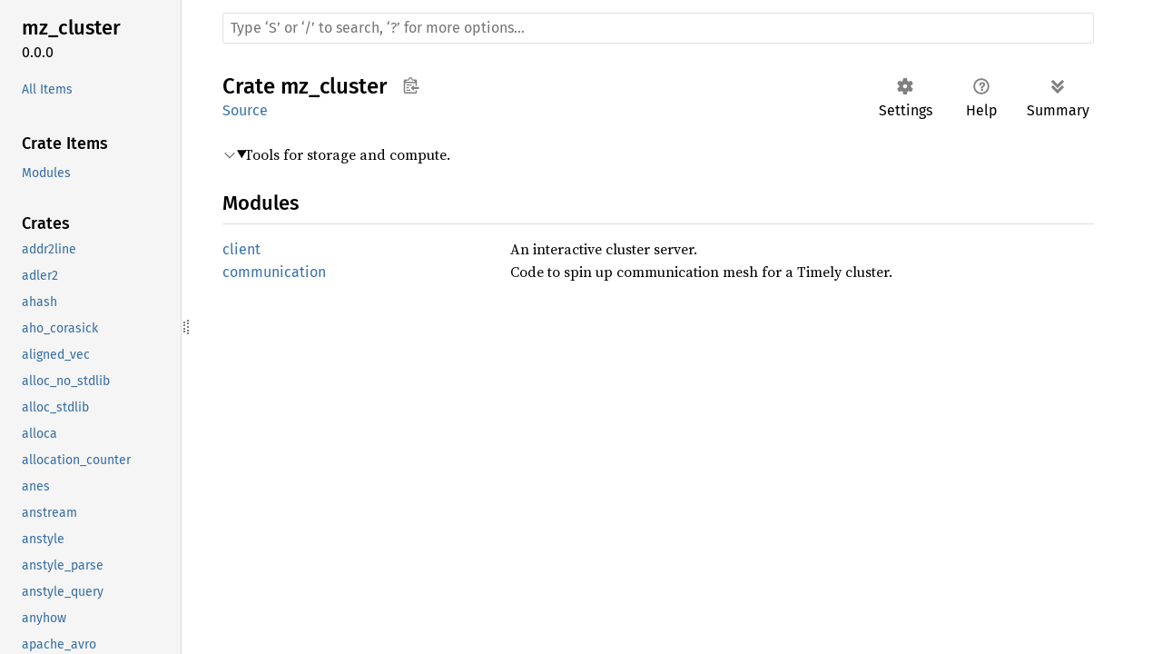

--- FILE ---
content_type: text/html
request_url: https://dev.materialize.com/api/rust-private/mz_cluster/index.html
body_size: 3363
content:
<!DOCTYPE html><html lang="en"><head><meta charset="utf-8"><meta name="viewport" content="width=device-width, initial-scale=1.0"><meta name="generator" content="rustdoc"><meta name="description" content="Tools for storage and compute."><title>mz_cluster - Rust</title><script>if(window.location.protocol!=="file:")document.head.insertAdjacentHTML("beforeend","SourceSerif4-Regular-6b053e98.ttf.woff2,FiraSans-Italic-81dc35de.woff2,FiraSans-Regular-0fe48ade.woff2,FiraSans-MediumItalic-ccf7e434.woff2,FiraSans-Medium-e1aa3f0a.woff2,SourceCodePro-Regular-8badfe75.ttf.woff2,SourceCodePro-Semibold-aa29a496.ttf.woff2".split(",").map(f=>`<link rel="preload" as="font" type="font/woff2"href="../static.files/${f}">`).join(""))</script><link rel="stylesheet" href="../static.files/normalize-9960930a.css"><link rel="stylesheet" href="../static.files/rustdoc-069232aa.css"><meta name="rustdoc-vars" data-root-path="../" data-static-root-path="../static.files/" data-current-crate="mz_cluster" data-themes="" data-resource-suffix="" data-rustdoc-version="1.91.0-nightly (c8ca44c98 2025-08-10)" data-channel="nightly" data-search-js="search-6c528b5c.js" data-settings-js="settings-5514c975.js" ><script src="../static.files/storage-68b7e25d.js"></script><script defer src="../crates.js"></script><script defer src="../static.files/main-eebb9057.js"></script><noscript><link rel="stylesheet" href="../static.files/noscript-32bb7600.css"></noscript><link rel="alternate icon" type="image/png" href="../static.files/favicon-32x32-6580c154.png"><link rel="icon" type="image/svg+xml" href="../static.files/favicon-044be391.svg"><meta name="robots" content="noindex">

</head><body class="rustdoc mod crate"><!--[if lte IE 11]><div class="warning">This old browser is unsupported and will most likely display funky things.</div><![endif]--><nav class="mobile-topbar"><button class="sidebar-menu-toggle" title="show sidebar"></button></nav><nav class="sidebar"><div class="sidebar-crate"><h2><a href="../mz_cluster/index.html">mz_<wbr>cluster</a><span class="version">0.0.0</span></h2></div><div class="sidebar-elems"><ul class="block"><li><a id="all-types" href="all.html">All Items</a></li></ul><section id="rustdoc-toc"><h3><a href="#modules">Crate Items</a></h3><ul class="block"><li><a href="#modules" title="Modules">Modules</a></li></ul></section><div id="rustdoc-modnav"></div></div></nav><div class="sidebar-resizer" title="Drag to resize sidebar"></div><main><div class="width-limiter"><rustdoc-search></rustdoc-search><section id="main-content" class="content"><div class="main-heading"><h1>Crate <span>mz_cluster</span><button id="copy-path" title="Copy item path to clipboard">Copy item path</button></h1><rustdoc-toolbar></rustdoc-toolbar><span class="sub-heading"><a class="src" href="../src/mz_cluster/lib.rs.html#10-15">Source</a> </span></div><details class="toggle top-doc" open><summary class="hideme"><span>Expand description</span></summary><div class="docblock"><p>Tools for storage and compute.</p>
</div></details><h2 id="modules" class="section-header">Modules<a href="#modules" class="anchor">§</a></h2><dl class="item-table"><dt><a class="mod" href="client/index.html" title="mod mz_cluster::client">client</a></dt><dd>An interactive cluster server.</dd><dt><a class="mod" href="communication/index.html" title="mod mz_cluster::communication">communication</a></dt><dd>Code to spin up communication mesh for a Timely cluster.</dd></dl></section></div></main></body></html>

--- FILE ---
content_type: text/javascript
request_url: https://dev.materialize.com/api/rust-private/crates.js
body_size: 14108
content:
window.ALL_CRATES = ["addr2line","adler2","ahash","aho_corasick","aligned_vec","alloc_no_stdlib","alloc_stdlib","alloca","allocation_counter","anes","anstream","anstyle","anstyle_parse","anstyle_query","anyhow","apache_avro","array_concat","array_init","arrayvec","arrow","arrow_arith","arrow_array","arrow_buffer","arrow_cast","arrow_data","arrow_ipc","arrow_ord","arrow_row","arrow_schema","arrow_select","arrow_string","as_any","askama","askama_derive","askama_escape","askama_parser","async_broadcast","async_channel","async_compression","async_io","async_lock","async_native_tls","async_process","async_signal","async_stream","async_stream_impl","async_task","async_trait","asynchronous_codec","atoi","atomic_waker","auto_impl","avro_decode","aws_config","aws_credential_types","aws_runtime","aws_sdk_kms","aws_sdk_s3","aws_sdk_secretsmanager","aws_sdk_sso","aws_sdk_ssooidc","aws_sdk_sts","aws_sigv4","aws_smithy_async","aws_smithy_checksums","aws_smithy_eventstream","aws_smithy_http","aws_smithy_http_client","aws_smithy_json","aws_smithy_observability","aws_smithy_query","aws_smithy_runtime","aws_smithy_runtime_api","aws_smithy_types","aws_smithy_xml","aws_types","axum","axum_core","axum_extra","azure_core","azure_identity","azure_storage","azure_storage_blobs","azure_svc_blobstorage","backon","backtrace","balancerd","base16ct","base64","base64_simd","base64ct","basic_toml","bigdecimal","bimap","bincode","bit_set","bit_vec","bitflags","bitmaps","bitvec","block_buffer","bon","bon_macros","brotli","brotli_decompressor","bstr","btoi","buildid","bumpalo","bytecount","bytefmt","bytemuck","bytemuck_derive","byteorder","bytes","bytes_utils","bytesize","bzip2","bzip2_sys","cast","cfg_if","chrono","chrono_tz","ciborium","ciborium_io","ciborium_ll","cipher","clap","clap_builder","clap_derive","clap_lex","clusterd","colorchoice","columnar","columnar_derive","columnation","comfy_table","compact_bytes","compile_time_run","concurrent_queue","connection_string","console","console_api","console_subscriber","const_fn","const_oid","const_random","const_random_macro","cookie","cookie_store","core_affinity","cpp_demangle","cpufeatures","crc","crc32c","crc32fast","crc_catalog","crc_fast","crd_writer","criterion","criterion_plot","crossbeam","crossbeam_channel","crossbeam_deque","crossbeam_epoch","crossbeam_queue","crossbeam_utils","crunchy","crypto_common","csv","csv_async","csv_core","ctor","ctor_proc_macro","cxx","cxxbridge_macro","darling","darling_core","dashmap","data_encoding","datadriven","deadpool","deadpool_postgres","deadpool_runtime","debugid","dec","decnumber_sys","deranged","derivative","derive_builder","derive_builder_core","derive_builder_macro","derive_getters","derive_more","derive_more_impl","differential_dataflow","differential_dogs3","difflib","digest","dirs","dirs_sys","dissimilar","dlv_list","document_features","domain","domain_macros","dtor","dtor_proc_macro","duckdb","dyn_clone","dynfmt","educe","either","encoding","encoding_index_japanese","encoding_index_korean","encoding_index_simpchinese","encoding_index_singlebyte","encoding_index_tests","encoding_index_tradchinese","encoding_rs","enum_as_inner","enum_iterator","enum_iterator_derive","enum_kinds","enum_ordinalize","enum_ordinalize_derive","enumflags2","enumflags2_derive","env_home","environmentd","equator","equator_macro","equivalent","erased_serde","event_listener","event_listener_strategy","eventsource_client","expect_test","fail","fallible_iterator","fallible_streaming_iterator","fancy_regex","fastrand","fgviz","filetime","findshlibs","flatbuffers","flate2","float_cmp","fnv","foreign_types","foreign_types_shared","form_urlencoded","funty","futures","futures_channel","futures_core","futures_executor","futures_io","futures_lite","futures_macro","futures_sink","futures_task","futures_timer","futures_util","generic_array","getopts","getrandom","gimli","glob","globset","governor","h2","half","hashbrown","hashlink","hdrhistogram","headers","headers_core","heck","hex","hex_literal","hibitset","hmac","home","hostname","http","http_body","http_body_util","http_types","httparse","httpdate","humantime","hyper","hyper_openssl","hyper_timeout","hyper_tls","hyper_util","iana_time_zone","iceberg","iceberg_catalog_rest","id_arena","ident_case","idna","idna_adapter","idna_mapping","im","include_dir","include_dir_macros","indexmap","indicatif","infer","ini","inout","insta","integer_encoding","ipnet","iri_string","is_docker","is_terminal_polyfill","is_wsl","itertools","itoa","jemalloc_pprof","jiff","json_patch","jsonpath_rust","jsonptr","jsonwebtoken","junit_report","k8s_controller","k8s_openapi","keyed_priority_queue","kgen","kube","kube_client","kube_core","kube_derive","kube_runtime","launchdarkly_server_sdk","launchdarkly_server_sdk_evaluation","lazy_static","lexical_core","lexical_parse_float","lexical_parse_integer","lexical_util","lexical_write_float","lexical_write_integer","lgalloc","libbz2_rs_sys","libc","libduckdb_sys","liblzma","liblzma_sys","libm","librocksdb_sys","libz_sys","link_cplusplus","linked_hash_map","linked_hash_set","linux_raw_sys","litrs","lock_api","log","lru","lsp_types","lz4_flex","lz4_sys","maplit","mappings","matchers","matchit","materialized","md5","memchr","memmap2","metabase_smoketest","mime","mime_guess","minimal_lexical","miniz_oxide","mio","moka","multer","murmur2","murmur3","mysql_async","mysql_common","mz","mz_adapter","mz_adapter_types","mz_alloc","mz_alloc_default","mz_arrow_util","mz_audit_log","mz_auth","mz_authenticator","mz_avro","mz_aws_secrets_controller","mz_aws_util","mz_balancerd","mz_build_info","mz_build_tools","mz_catalog","mz_catalog_debug","mz_catalog_protos","mz_ccsr","mz_cloud_api","mz_cloud_provider","mz_cloud_resources","mz_cluster","mz_cluster_client","mz_clusterd","mz_compute","mz_compute_client","mz_compute_types","mz_controller","mz_controller_types","mz_debug","mz_durable_cache","mz_dyncfg","mz_dyncfg_file","mz_dyncfg_launchdarkly","mz_dyncfgs","mz_environmentd","mz_expr","mz_expr_derive","mz_expr_derive_impl","mz_expr_parser","mz_expr_test_util","mz_frontegg_auth","mz_frontegg_client","mz_frontegg_mock","mz_http_util","mz_interchange","mz_kafka_util","mz_license_keys","mz_lowertest","mz_lowertest_derive","mz_lsp_server","mz_metabase","mz_metrics","mz_mysql_util","mz_npm","mz_orchestrator","mz_orchestrator_kubernetes","mz_orchestrator_process","mz_orchestrator_tracing","mz_orchestratord","mz_ore","mz_ore_build","mz_ore_proc","mz_persist","mz_persist_client","mz_persist_proc","mz_persist_types","mz_pgcopy","mz_pgrepr","mz_pgrepr_consts","mz_pgtest","mz_pgtz","mz_pgwire","mz_pgwire_common","mz_postgres_client","mz_postgres_util","mz_prof","mz_prof_http","mz_proto","mz_regexp","mz_repr","mz_repr_test_util","mz_rocksdb","mz_rocksdb_types","mz_s3_datagen","mz_secrets","mz_segment","mz_server_core","mz_service","mz_sql","mz_sql_lexer","mz_sql_parser","mz_sql_pretty","mz_sql_server_util","mz_sqllogictest","mz_ssh_util","mz_storage","mz_storage_client","mz_storage_controller","mz_storage_operators","mz_storage_types","mz_test_util","mz_testdrive","mz_timely_util","mz_timestamp_oracle","mz_tls_util","mz_tracing","mz_transform","mz_txn_wal","mz_walkabout","native_tls","nix","nom","non_zero_byte_slice","nonzero_ext","normalize_line_endings","nu_ansi_term","num","num_bigint","num_complex","num_conv","num_cpus","num_enum","num_integer","num_iter","num_rational","num_threads","num_traits","numa_maps","oauth2","object","octseq","once_cell","oorandom","open","opendal","openssh","openssh_mux_client","openssh_mux_client_error","openssl","openssl_macros","openssl_probe","openssl_sys","opentelemetry","opentelemetry_otlp","opentelemetry_proto","opentelemetry_sdk","option_ext","orchestratord","ordered_float","ordered_multimap","os_info","outref","page_size","papergrid","parking","parking_lot","parking_lot_core","parquet","paste","pathdiff","pem","pem_rfc7468","percent_encoding","persistcli","pest","pest_derive","pest_generator","pest_meta","phf","phf_shared","pin_project","pin_project_internal","pin_project_lite","pin_utils","plotters","plotters_backend","plotters_svg","polling","portable_atomic","postgres","postgres_array","postgres_openssl","postgres_protocol","postgres_replication","postgres_types","powerfmt","pprof","pprof_util","ppv_lite86","predicates","predicates_core","pretty","pretty_hex","prettyplease","proc_macro2","proc_macro_error","proc_macro_error2","proc_macro_error_attr","proc_macro_error_attr2","prometheus","proptest","proptest_derive","prost","prost_derive","prost_reflect","prost_types","protobuf_native","protobuf_src","proxy_header","psl_types","psm","publicsuffix","qcell","quanta","quick_error","quick_xml","quickcheck","quote","radium","rand","rand_chacha","rand_core","rand_distr","rand_xorshift","rand_xoshiro","raw_cpuid","rayon","rayon_core","rdkafka","rdkafka_sys","ref_cast","ref_cast_impl","regex","regex_automata","regex_lite","regex_syntax","reqsign","reqwest","reqwest_middleware","reqwest_retry","retain_mut","retry_policies","ring","rlimit","roaring","rocksdb","ropey","rpassword","rtoolbox","rust_decimal","rustc_demangle","rustix","rustls_pki_types","rustversion","rusty_fork","ryu","same_file","saturating","schemars","schemars_derive","scoped_tls","scopeguard","seahash","sec1","secrecy","segment","semver","sendfd","sentry","sentry_backtrace","sentry_contexts","sentry_core","sentry_debug_images","sentry_panic","sentry_tracing","sentry_types","seq_macro","serde","serde_aux","serde_bytes","serde_core","serde_derive","serde_derive_internals","serde_json","serde_path_to_error","serde_plain","serde_qs","serde_repr","serde_spanned","serde_urlencoded","serde_value","serde_with","serde_with_macros","serde_yaml","sha1","sha1_smol","sha2","sha2_asm","sharded_slab","shell_escape","shell_words","signal_hook_registry","signature","simd_adler32","simdutf8","similar","simple_asn1","siphasher","sized_chunks","slab","smallvec","snap","socket2","spin","spinning_top","sqllogictest","ssh_cipher","ssh_encoding","ssh_format","ssh_format_error","ssh_key","stable_deref_trait","stacker","static_assertions","str_indices","stringprep","strip_ansi_escapes","strsim","strum","strum_macros","subtle","symbolic_common","symbolic_demangle","syn","sync_wrapper","sysctl","sysinfo","tabled","tabled_derive","tagptr","tap","tar","tempfile","termcolor","terminal_size","testdrive","testing_table","thiserror","thread_local","thrift","tiberius","tikv_jemalloc_ctl","tikv_jemalloc_sys","tikv_jemallocator","time","time_core","time_macros","timely","timely_bytes","timely_communication","timely_container","timely_logging","tiny_keccak","tinytemplate","tinyvec","tinyvec_macros","tokio","tokio_io_utility","tokio_macros","tokio_metrics","tokio_native_tls","tokio_openssl","tokio_postgres","tokio_stream","tokio_tungstenite","tokio_util","toml","toml_datetime","toml_edit","toml_write","tonic","tower","tower_cookies","tower_http","tower_layer","tower_lsp","tower_lsp_macros","tower_service","tower_sessions","tower_sessions_core","tower_sessions_memory_store","tracing","tracing_attributes","tracing_capture","tracing_core","tracing_log","tracing_opentelemetry","tracing_serde","tracing_subscriber","tracing_tunnel","trim_in_place","try_lock","tungstenite","turmoil","twox_hash","typed_arena","typed_builder","typenum","tz","ucd_trie","uname","unarray","uncased","unicase","unicode_bidi","unicode_ident","unicode_joining_type","unicode_normalization","unicode_segmentation","unicode_width","unit_prefix","unsafe_libyaml","untrusted","url","urlencoding","utf8","utf8_iter","utf8parse","uuid","vsimd","vte","vte_generate_state_changes","wait_timeout","walkdir","want","web_time","which","whoami","winnow","workspace_hack","wyz","xattr","xml","xmlparser","yansi","zerocopy","zeroize","zip","zlib_rs","zmij","zopfli","zstd","zstd_safe","zstd_sys"];
//{"start":21,"fragment_lengths":[11,9,8,15,14,18,15,9,21,7,11,10,16,16,9,14,15,13,11,8,14,14,15,13,13,12,12,12,15,15,15,9,9,16,16,16,18,16,20,11,13,19,16,15,15,20,13,14,21,7,15,12,14,13,23,14,14,13,25,14,18,14,12,19,23,25,18,25,18,27,19,21,25,19,17,12,7,12,13,13,17,16,22,24,9,12,12,11,9,14,11,13,13,8,10,10,10,11,10,9,15,6,13,9,22,7,7,10,10,12,10,11,18,12,8,14,11,8,12,7,9,9,12,11,14,14,9,7,15,14,11,11,14,11,18,14,14,16,19,19,20,10,14,21,11,12,15,21,9,15,16,15,14,6,9,12,14,11,13,12,17,12,20,18,18,18,18,10,16,6,12,11,7,18,6,18,10,15,10,16,13,11,20,19,10,6,16,11,13,17,22,23,17,14,19,24,21,10,9,7,11,13,11,20,9,16,7,18,9,12,9,8,9,11,26,24,29,28,23,29,14,16,16,23,13,18,25,13,20,11,15,10,16,13,15,17,26,21,14,7,20,30,14,11,8,11,13,14,9,12,6,16,23,18,8,10,18,15,19,13,15,16,15,15,16,15,16,10,12,8,7,10,11,5,7,12,11,15,10,15,7,6,14,11,7,7,11,7,12,17,13,11,11,12,8,16,16,12,13,17,10,23,11,13,7,15,15,5,14,21,11,12,8,6,8,8,19,8,13,12,23,9,12,7,17,7,13,16,10,15,15,17,14,23,7,7,14,12,14,15,26,37,14,15,22,24,15,22,24,10,16,7,16,10,14,7,17,11,17,18,18,16,8,11,6,6,12,11,10,9,11,11,10,15,6,9,10,21,7,13,18,14,6,7,9,10,10,14,15,5,13,19,11,19,16,15,10,19,10,28,14,15,16,17,13,19,20,10,15,20,21,13,20,14,13,20,19,16,22,11,19,12,17,25,13,18,10,17,22,17,20,19,21,19,15,17,16,18,15,22,16,14,13,16,9,18,29,26,26,19,9,15,14,13,20,18,19,12,12,19,12,10,12,19,21,19,10,15,11,12,10,20,13,19,16,13,13,17,13,9,15,16,16,21,18,14,13,20,24,23,19,15,15,17,22,14,13,15,13,15,13,6,6,22,14,25,15,6,13,14,11,11,11,14,11,15,14,13,12,9,9,9,12,11,7,10,10,21,27,10,17,16,14,16,21,22,20,13,16,16,19,10,9,12,12,10,14,19,10,8,11,6,14,19,13,7,14,17,12,6,13,14,23,19,12,11,19,15,10,18,11,17,19,20,23,17,11,8,13,13,13,18,9,13,15,14,19,20,24,25,13,11,18,8,15,16,14,18,15,15,12,6,15,8,9,14,12,13,8,9,7,14,12,13,16,15,12,8,13,10,14,11,16,8,17,13,15,10,10,21,16,13,17,7,9,10,10,8,12,11,15,17,9,19,14,13,6,12,13,11,18,13,13,10,7,10,10,9,9,9,19,18,14,22,15,17,15,12,8,12,14,13,15,25,13,22,14,11,13,16,19,14,13,20,13,7,12,7,11,15,15,14,23,12,15,11,10,14,12,15,7,11,7,10,7,15,15,13,15,13,19,10,21,10,20,14,13,21,9,8,15,9,18,20,6,15,9,10,9,16,9,6,6,11,12,16,12,16,12,15,9,11,20,20,20,7,12,14,9,15,23,19,17,14,15,10,17,8,19,15,16,19,16,17,15,20,13,7,16,12,13,8,8,16,13,14,12,19,16,17,22,30,10,21,18,15,14,24,16,21,17,16,11,14,10,12,14,16,10,5,11,8,10,10,10,15,16,23,24,23,16,14,17,12,6,14,7,12,12,7,8,6,29,15,10,7,11,8,9,9,17,6,8,6,12,8,11,10,6,10,7,9,7,12,11]}